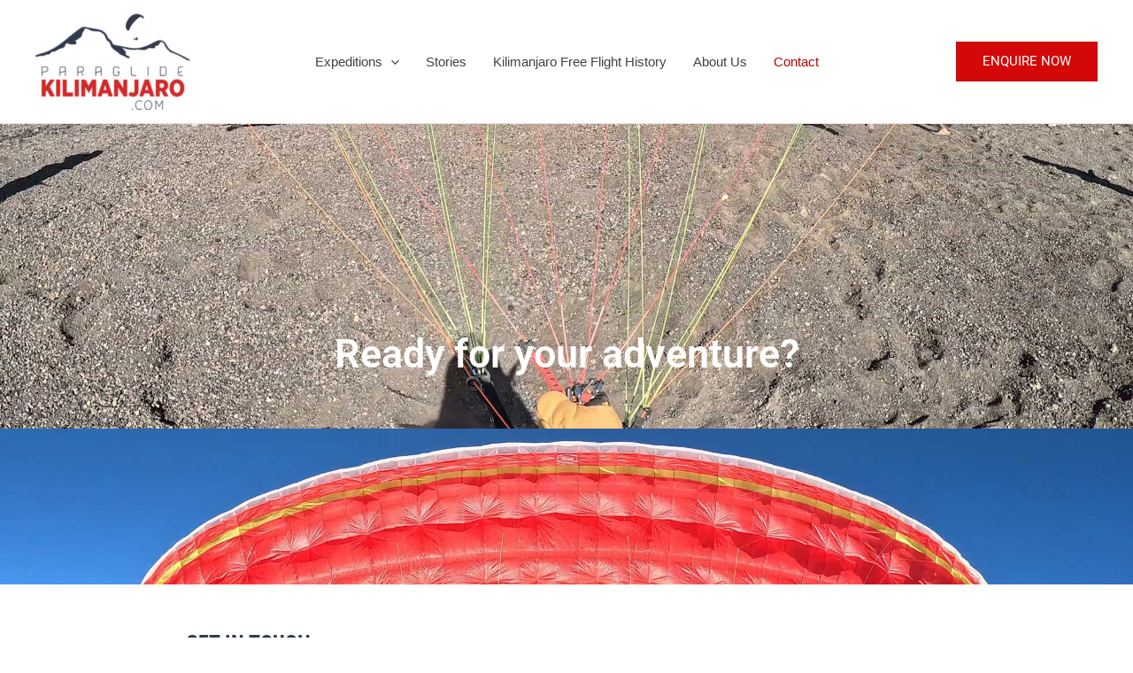

--- FILE ---
content_type: text/css
request_url: http://www.paraglidekilimanjaro.com/wp-content/uploads/elementor/css/post-2640.css?ver=1767174014
body_size: 626
content:
.elementor-kit-2640{--e-global-color-primary:#6EC1E4;--e-global-color-secondary:#54595F;--e-global-color-text:#7A7A7A;--e-global-color-accent:#61CE70;--e-global-color-5f12804e:#4054B2;--e-global-color-4c212eb7:#23A455;--e-global-color-11aa86d7:#000;--e-global-color-df286ad:#FFF;--e-global-color-5fddef9d:#000000;--e-global-color-2c432bce:#4F4F4F;--e-global-color-242b0b31:#D80000;--e-global-color-5555848e:#48D1CC;--e-global-color-20d6dcbf:#D22A2A;--e-global-color-32df9fb0:#32394E;--e-global-color-6e6bb144:#959595;--e-global-color-9b14413:#32394E;--e-global-color-0deb6f9:#716F80;--e-global-color-bfb0f6e:#32394E;--e-global-color-54fa0dc:#C30000;--e-global-color-d3c2e85:#31AAA5;--e-global-color-0c5aa52:#F9EA38;--e-global-color-1e8c63b:#EEF511;--e-global-typography-primary-font-family:"Roboto";--e-global-typography-primary-font-weight:600;--e-global-typography-secondary-font-family:"Roboto Slab";--e-global-typography-secondary-font-weight:400;--e-global-typography-text-font-family:"Roboto";--e-global-typography-text-font-weight:400;--e-global-typography-accent-font-family:"Roboto";--e-global-typography-accent-font-weight:500;}.elementor-kit-2640 e-page-transition{background-color:#FFBC7D;}.elementor-section.elementor-section-boxed > .elementor-container{max-width:1140px;}.e-con{--container-max-width:1140px;}.elementor-widget:not(:last-child){margin-block-end:20px;}.elementor-element{--widgets-spacing:20px 20px;--widgets-spacing-row:20px;--widgets-spacing-column:20px;}{}h1.entry-title{display:var(--page-title-display);}@media(max-width:1024px){.elementor-section.elementor-section-boxed > .elementor-container{max-width:1024px;}.e-con{--container-max-width:1024px;}}@media(max-width:767px){.elementor-section.elementor-section-boxed > .elementor-container{max-width:767px;}.e-con{--container-max-width:767px;}}

--- FILE ---
content_type: text/css
request_url: http://www.paraglidekilimanjaro.com/wp-content/uploads/elementor/css/post-79.css?ver=1767180244
body_size: 2660
content:
.elementor-79 .elementor-element.elementor-element-e680e94:not(.elementor-motion-effects-element-type-background), .elementor-79 .elementor-element.elementor-element-e680e94 > .elementor-motion-effects-container > .elementor-motion-effects-layer{background-image:url("https://www.paraglidekilimanjaro.com/wp-content/uploads/2024/11/PGK_RP_2023_1.jpg");background-position:0px -236px;background-size:cover;}.elementor-79 .elementor-element.elementor-element-e680e94 > .elementor-background-overlay{background-color:var( --e-global-color-11aa86d7 );opacity:0.4;transition:background 0.3s, border-radius 0.3s, opacity 0.3s;}.elementor-79 .elementor-element.elementor-element-e680e94 > .elementor-container{min-height:500px;}.elementor-79 .elementor-element.elementor-element-e680e94{transition:background 0.3s, border 0.3s, border-radius 0.3s, box-shadow 0.3s;padding:10px 10px 10px 10px;}.elementor-widget-heading .elementor-heading-title{font-family:var( --e-global-typography-primary-font-family ), Sans-serif;font-weight:var( --e-global-typography-primary-font-weight );color:var( --e-global-color-primary );}.elementor-79 .elementor-element.elementor-element-1b36dc1{text-align:center;}.elementor-79 .elementor-element.elementor-element-1b36dc1 .elementor-heading-title{font-family:"Roboto", Sans-serif;font-size:45px;font-weight:600;color:var( --e-global-color-df286ad );}.elementor-79 .elementor-element.elementor-element-efd6319{--spacer-size:20px;}.elementor-79 .elementor-element.elementor-element-ff68e18.elementor-column > .elementor-widget-wrap{justify-content:center;}.elementor-79 .elementor-element.elementor-element-4567375{--spacer-size:20px;}.elementor-79 .elementor-element.elementor-element-4e817d7:not(.elementor-motion-effects-element-type-background), .elementor-79 .elementor-element.elementor-element-4e817d7 > .elementor-motion-effects-container > .elementor-motion-effects-layer{background-color:var( --e-global-color-54fa0dc );}.elementor-79 .elementor-element.elementor-element-4e817d7{transition:background 0.3s, border 0.3s, border-radius 0.3s, box-shadow 0.3s;padding:55px 55px 55px 55px;z-index:10;}.elementor-79 .elementor-element.elementor-element-4e817d7 > .elementor-background-overlay{transition:background 0.3s, border-radius 0.3s, opacity 0.3s;}.elementor-widget-button .elementor-button{background-color:var( --e-global-color-accent );font-family:var( --e-global-typography-accent-font-family ), Sans-serif;font-weight:var( --e-global-typography-accent-font-weight );}.elementor-79 .elementor-element.elementor-element-931d067 .elementor-button{background-color:#EEF511;font-family:"Roboto Condensed", Sans-serif;font-size:22px;font-weight:500;text-transform:uppercase;fill:var( --e-global-color-bfb0f6e );color:var( --e-global-color-bfb0f6e );border-radius:15px 15px 15px 15px;padding:15px 30px 15px 30px;}.elementor-79 .elementor-element.elementor-element-931d067 .elementor-button:hover, .elementor-79 .elementor-element.elementor-element-931d067 .elementor-button:focus{background-color:var( --e-global-color-astglobalcolor6 );}.elementor-79 .elementor-element.elementor-element-984fd68:not(.elementor-motion-effects-element-type-background), .elementor-79 .elementor-element.elementor-element-984fd68 > .elementor-motion-effects-container > .elementor-motion-effects-layer{background-color:var( --e-global-color-df286ad );}.elementor-79 .elementor-element.elementor-element-984fd68{transition:background 0.3s, border 0.3s, border-radius 0.3s, box-shadow 0.3s;padding:50px 0px 0px 0px;z-index:10;}.elementor-79 .elementor-element.elementor-element-984fd68 > .elementor-background-overlay{transition:background 0.3s, border-radius 0.3s, opacity 0.3s;}.elementor-79 .elementor-element.elementor-element-98c07fa{text-align:center;}.elementor-79 .elementor-element.elementor-element-98c07fa .elementor-heading-title{font-family:"Roboto Condensed", Sans-serif;font-size:32px;font-weight:600;text-transform:uppercase;color:var( --e-global-color-bfb0f6e );}.elementor-79 .elementor-element.elementor-element-3586ea8:not(.elementor-motion-effects-element-type-background), .elementor-79 .elementor-element.elementor-element-3586ea8 > .elementor-motion-effects-container > .elementor-motion-effects-layer{background-color:var( --e-global-color-df286ad );}.elementor-79 .elementor-element.elementor-element-3586ea8{transition:background 0.3s, border 0.3s, border-radius 0.3s, box-shadow 0.3s;padding:5px 35px 40px 35px;z-index:10;}.elementor-79 .elementor-element.elementor-element-3586ea8 > .elementor-background-overlay{transition:background 0.3s, border-radius 0.3s, opacity 0.3s;}.elementor-79 .elementor-element.elementor-element-3629122 > .elementor-element-populated{margin:0px 0px 0px 0px;--e-column-margin-right:0px;--e-column-margin-left:0px;}.elementor-widget-slides .elementor-slide-heading{font-family:var( --e-global-typography-primary-font-family ), Sans-serif;font-weight:var( --e-global-typography-primary-font-weight );}.elementor-widget-slides .elementor-slide-description{font-family:var( --e-global-typography-secondary-font-family ), Sans-serif;font-weight:var( --e-global-typography-secondary-font-weight );}.elementor-widget-slides .elementor-slide-button{font-family:var( --e-global-typography-accent-font-family ), Sans-serif;font-weight:var( --e-global-typography-accent-font-weight );}.elementor-79 .elementor-element.elementor-element-6e63f0d .elementor-repeater-item-4e97539 .swiper-slide-bg{background-image:url(https://www.paraglidekilimanjaro.com/wp-content/uploads/2024/03/GPTempDownload-2-scaled.jpg);background-size:cover;}.elementor-79 .elementor-element.elementor-element-6e63f0d .elementor-repeater-item-4e97539 .elementor-background-overlay{background-color:#0000003B;}.elementor-79 .elementor-element.elementor-element-6e63f0d .elementor-repeater-item-d014279 .swiper-slide-bg{background-image:url(https://www.paraglidekilimanjaro.com/wp-content/uploads/2024/11/PGK_hg_ngorongoro_MR_24.jpg);background-size:cover;}.elementor-79 .elementor-element.elementor-element-6e63f0d .elementor-repeater-item-d014279 .elementor-background-overlay{background-color:#0000003B;}.elementor-79 .elementor-element.elementor-element-6e63f0d .elementor-repeater-item-7f7d7fc .swiper-slide-bg{background-image:url(https://www.paraglidekilimanjaro.com/wp-content/uploads/2024/05/Kili_72-scaled.jpg);background-size:cover;}.elementor-79 .elementor-element.elementor-element-6e63f0d .elementor-repeater-item-7f7d7fc .elementor-background-overlay{background-color:#0000003B;}.elementor-79 .elementor-element.elementor-element-6e63f0d .swiper-slide{transition-duration:calc(5000ms*1.2);height:700px;}.elementor-79 .elementor-element.elementor-element-6e63f0d .elementor-slide-button{background-color:var( --e-global-color-df286ad );font-family:"Roboto Condensed", Sans-serif;font-size:22px;font-weight:500;line-height:5px;border-width:4px;border-radius:25px;color:var( --e-global-color-bfb0f6e );border-color:var( --e-global-color-bfb0f6e );}.elementor-79 .elementor-element.elementor-element-6e63f0d .elementor-slide-button:hover{background-color:var( --e-global-color-astglobalcolor6 );}.elementor-79 .elementor-element.elementor-element-6e63f0d .swiper-slide-contents{max-width:66%;}.elementor-79 .elementor-element.elementor-element-6e63f0d .swiper-slide-inner{text-align:center;}.elementor-79 .elementor-element.elementor-element-6e63f0d .elementor-slide-heading{font-family:"Roboto Condensed", Sans-serif;font-size:42px;font-weight:500;}.elementor-79 .elementor-element.elementor-element-6e63f0d .elementor-slide-description{font-family:"Roboto Condensed", Sans-serif;font-size:28px;font-weight:400;}.elementor-79 .elementor-element.elementor-element-6e63f0d .elementor-swiper-button{font-size:30px;color:var( --e-global-color-df286ad );}.elementor-79 .elementor-element.elementor-element-6e63f0d .elementor-swiper-button svg{fill:var( --e-global-color-df286ad );}.elementor-79 .elementor-element.elementor-element-3cc3539:not(.elementor-motion-effects-element-type-background), .elementor-79 .elementor-element.elementor-element-3cc3539 > .elementor-motion-effects-container > .elementor-motion-effects-layer{background-color:var( --e-global-color-df286ad );}.elementor-79 .elementor-element.elementor-element-3cc3539{transition:background 0.3s, border 0.3s, border-radius 0.3s, box-shadow 0.3s;padding:5px 35px 40px 35px;z-index:10;}.elementor-79 .elementor-element.elementor-element-3cc3539 > .elementor-background-overlay{transition:background 0.3s, border-radius 0.3s, opacity 0.3s;}.elementor-79 .elementor-element.elementor-element-2830fa5 > .elementor-element-populated{margin:0px 0px 0px 0px;--e-column-margin-right:0px;--e-column-margin-left:0px;}.elementor-79 .elementor-element.elementor-element-8cfd4d3 .elementor-repeater-item-4e97539 .swiper-slide-bg{background-image:url(https://www.paraglidekilimanjaro.com/wp-content/uploads/2024/03/GPTempDownload-2-scaled.jpg);background-size:cover;}.elementor-79 .elementor-element.elementor-element-8cfd4d3 .elementor-repeater-item-4e97539 .elementor-background-overlay{background-color:#0000003B;}.elementor-79 .elementor-element.elementor-element-8cfd4d3 .elementor-repeater-item-d014279 .swiper-slide-bg{background-image:url(https://www.paraglidekilimanjaro.com/wp-content/uploads/2024/11/PGK_hg_ngorongoro_MR_24.jpg);background-size:cover;}.elementor-79 .elementor-element.elementor-element-8cfd4d3 .elementor-repeater-item-d014279 .elementor-background-overlay{background-color:#0000003B;}.elementor-79 .elementor-element.elementor-element-8cfd4d3 .elementor-repeater-item-7f7d7fc .swiper-slide-bg{background-image:url(https://www.paraglidekilimanjaro.com/wp-content/uploads/2024/05/Kili_72-scaled.jpg);background-size:cover;}.elementor-79 .elementor-element.elementor-element-8cfd4d3 .elementor-repeater-item-7f7d7fc .elementor-background-overlay{background-color:#0000003B;}.elementor-79 .elementor-element.elementor-element-8cfd4d3 .swiper-slide{transition-duration:calc(5000ms*1.2);height:700px;}.elementor-79 .elementor-element.elementor-element-8cfd4d3 .elementor-slide-button{background-color:var( --e-global-color-df286ad );font-family:"Roboto Condensed", Sans-serif;font-size:22px;font-weight:500;line-height:5px;border-width:4px;border-radius:18px;color:var( --e-global-color-bfb0f6e );border-color:var( --e-global-color-bfb0f6e );}.elementor-79 .elementor-element.elementor-element-8cfd4d3 .elementor-slide-button:hover{background-color:var( --e-global-color-astglobalcolor6 );}.elementor-79 .elementor-element.elementor-element-8cfd4d3 .swiper-slide-contents{max-width:66%;}.elementor-79 .elementor-element.elementor-element-8cfd4d3 .swiper-slide-inner{text-align:center;}.elementor-79 .elementor-element.elementor-element-8cfd4d3 .elementor-slide-heading{font-family:"Roboto Condensed", Sans-serif;font-size:42px;font-weight:500;}.elementor-79 .elementor-element.elementor-element-8cfd4d3 .elementor-slide-description{font-family:"Roboto Condensed", Sans-serif;font-size:28px;font-weight:400;}.elementor-79 .elementor-element.elementor-element-8cfd4d3 .elementor-swiper-button{font-size:30px;color:var( --e-global-color-df286ad );}.elementor-79 .elementor-element.elementor-element-8cfd4d3 .elementor-swiper-button svg{fill:var( --e-global-color-df286ad );}.elementor-79 .elementor-element.elementor-element-3d8c81c:not(.elementor-motion-effects-element-type-background), .elementor-79 .elementor-element.elementor-element-3d8c81c > .elementor-motion-effects-container > .elementor-motion-effects-layer{background-color:#FFFFFF;}.elementor-79 .elementor-element.elementor-element-3d8c81c{transition:background 0.3s, border 0.3s, border-radius 0.3s, box-shadow 0.3s;padding:10px 0px 5px 0px;z-index:11;}.elementor-79 .elementor-element.elementor-element-3d8c81c > .elementor-background-overlay{transition:background 0.3s, border-radius 0.3s, opacity 0.3s;}.elementor-79 .elementor-element.elementor-element-4f5534a > .elementor-element-populated{transition:background 0.3s, border 0.3s, border-radius 0.3s, box-shadow 0.3s;}.elementor-79 .elementor-element.elementor-element-4f5534a > .elementor-element-populated > .elementor-background-overlay{transition:background 0.3s, border-radius 0.3s, opacity 0.3s;}.elementor-widget-call-to-action .elementor-cta__title{font-family:var( --e-global-typography-primary-font-family ), Sans-serif;font-weight:var( --e-global-typography-primary-font-weight );}.elementor-widget-call-to-action .elementor-cta__description{font-family:var( --e-global-typography-text-font-family ), Sans-serif;font-weight:var( --e-global-typography-text-font-weight );}.elementor-widget-call-to-action .elementor-cta__button{font-family:var( --e-global-typography-accent-font-family ), Sans-serif;font-weight:var( --e-global-typography-accent-font-weight );}.elementor-widget-call-to-action .elementor-ribbon-inner{background-color:var( --e-global-color-accent );font-family:var( --e-global-typography-accent-font-family ), Sans-serif;font-weight:var( --e-global-typography-accent-font-weight );}.elementor-79 .elementor-element.elementor-element-7545c63 .elementor-cta .elementor-cta__bg, .elementor-79 .elementor-element.elementor-element-7545c63 .elementor-cta .elementor-cta__bg-overlay{transition-duration:1500ms;}.elementor-79 .elementor-element.elementor-element-7545c63 .elementor-cta__content{text-align:center;background-color:var( --e-global-color-0c5aa52 );}.elementor-79 .elementor-element.elementor-element-7545c63 .elementor-cta__title{font-family:"Roboto", Sans-serif;font-size:18px;font-weight:600;}.elementor-79 .elementor-element.elementor-element-7545c63 .elementor-cta__button{font-family:"Roboto", Sans-serif;font-size:20px;font-weight:500;color:var( --e-global-color-df286ad );background-color:#59A5BB;border-radius:20px;}.elementor-79 .elementor-element.elementor-element-c4fa64b{padding:10px 0px 0px 0px;}.elementor-bc-flex-widget .elementor-79 .elementor-element.elementor-element-42bbfae.elementor-column .elementor-widget-wrap{align-items:center;}.elementor-79 .elementor-element.elementor-element-42bbfae.elementor-column.elementor-element[data-element_type="column"] > .elementor-widget-wrap.elementor-element-populated{align-content:center;align-items:center;}.elementor-79 .elementor-element.elementor-element-42bbfae.elementor-column > .elementor-widget-wrap{justify-content:center;}.elementor-79 .elementor-element.elementor-element-cd4db50{border-style:none;}.elementor-79 .elementor-element.elementor-element-b65232a > .elementor-widget-wrap > .elementor-widget:not(.elementor-widget__width-auto):not(.elementor-widget__width-initial):not(:last-child):not(.elementor-absolute){margin-block-end:: 0px;}.elementor-79 .elementor-element.elementor-element-b65232a > .elementor-element-populated{padding:5px 0px 5px 0px;}.elementor-79 .elementor-element.elementor-element-0beb06e{padding:10px 0px 0px 0px;}.elementor-79 .elementor-element.elementor-element-1420ea6 > .elementor-widget-container{margin:0px 0px 0px 0px;padding:0px 0px 0px 0px;}.elementor-79 .elementor-element.elementor-element-1420ea6{text-align:center;}.elementor-79 .elementor-element.elementor-element-1420ea6 .elementor-heading-title{font-family:"Roboto", Sans-serif;font-size:14px;font-weight:600;text-transform:uppercase;color:var( --e-global-color-bfb0f6e );}.elementor-79 .elementor-element.elementor-element-dec5b3c .elementor-repeater-item-2d0da0c.elementor-social-icon{background-color:var( --e-global-color-astglobalcolor4 );}.elementor-79 .elementor-element.elementor-element-dec5b3c .elementor-repeater-item-2d0da0c.elementor-social-icon i{color:var( --e-global-color-bfb0f6e );}.elementor-79 .elementor-element.elementor-element-dec5b3c .elementor-repeater-item-2d0da0c.elementor-social-icon svg{fill:var( --e-global-color-bfb0f6e );}.elementor-79 .elementor-element.elementor-element-dec5b3c .elementor-repeater-item-8ead4d8.elementor-social-icon{background-color:var( --e-global-color-astglobalcolor4 );}.elementor-79 .elementor-element.elementor-element-dec5b3c .elementor-repeater-item-8ead4d8.elementor-social-icon i{color:var( --e-global-color-bfb0f6e );}.elementor-79 .elementor-element.elementor-element-dec5b3c .elementor-repeater-item-8ead4d8.elementor-social-icon svg{fill:var( --e-global-color-bfb0f6e );}.elementor-79 .elementor-element.elementor-element-dec5b3c{--grid-template-columns:repeat(0, auto);--icon-size:26px;--grid-column-gap:5px;--grid-row-gap:0px;}.elementor-79 .elementor-element.elementor-element-dec5b3c .elementor-widget-container{text-align:center;}.elementor-79 .elementor-element.elementor-element-dec5b3c .elementor-social-icon{background-color:#f4f4f4;}.elementor-79 .elementor-element.elementor-element-dec5b3c .elementor-social-icon i{color:#969696;}.elementor-79 .elementor-element.elementor-element-dec5b3c .elementor-social-icon svg{fill:#969696;}.elementor-79 .elementor-element.elementor-element-dec5b3c .elementor-social-icon:hover{background-color:rgba(216, 0, 0, 0.37);}.elementor-79 .elementor-element.elementor-element-dec5b3c .elementor-social-icon:hover i{color:#D80000;}.elementor-79 .elementor-element.elementor-element-dec5b3c .elementor-social-icon:hover svg{fill:#D80000;}.elementor-79 .elementor-element.elementor-element-0acc780{padding:20px 0px 0px 0px;}.elementor-bc-flex-widget .elementor-79 .elementor-element.elementor-element-8411c8c.elementor-column .elementor-widget-wrap{align-items:center;}.elementor-79 .elementor-element.elementor-element-8411c8c.elementor-column.elementor-element[data-element_type="column"] > .elementor-widget-wrap.elementor-element-populated{align-content:center;align-items:center;}.elementor-79 .elementor-element.elementor-element-8411c8c.elementor-column > .elementor-widget-wrap{justify-content:center;}.elementor-79 .elementor-element.elementor-element-ba221e6 > .elementor-widget-container{margin:0px 0px 0px 0px;padding:5px 5px 5px 5px;}.elementor-79 .elementor-element.elementor-element-ba221e6{text-align:center;}.elementor-79 .elementor-element.elementor-element-ba221e6 .elementor-heading-title{font-family:"Roboto", Sans-serif;font-size:14px;font-weight:600;text-transform:uppercase;color:var( --e-global-color-bfb0f6e );}.elementor-widget-icon-box.elementor-view-stacked .elementor-icon{background-color:var( --e-global-color-primary );}.elementor-widget-icon-box.elementor-view-framed .elementor-icon, .elementor-widget-icon-box.elementor-view-default .elementor-icon{fill:var( --e-global-color-primary );color:var( --e-global-color-primary );border-color:var( --e-global-color-primary );}.elementor-widget-icon-box .elementor-icon-box-title, .elementor-widget-icon-box .elementor-icon-box-title a{font-family:var( --e-global-typography-primary-font-family ), Sans-serif;font-weight:var( --e-global-typography-primary-font-weight );}.elementor-widget-icon-box .elementor-icon-box-title{color:var( --e-global-color-primary );}.elementor-widget-icon-box:has(:hover) .elementor-icon-box-title,
					 .elementor-widget-icon-box:has(:focus) .elementor-icon-box-title{color:var( --e-global-color-primary );}.elementor-widget-icon-box .elementor-icon-box-description{font-family:var( --e-global-typography-text-font-family ), Sans-serif;font-weight:var( --e-global-typography-text-font-weight );color:var( --e-global-color-text );}.elementor-79 .elementor-element.elementor-element-0f22166{width:var( --container-widget-width, 19.994% );max-width:19.994%;--container-widget-width:19.994%;--container-widget-flex-grow:0;}.elementor-79 .elementor-element.elementor-element-0f22166 .elementor-icon-box-wrapper{align-items:center;text-align:center;gap:5px;}.elementor-79 .elementor-element.elementor-element-0f22166.elementor-view-stacked .elementor-icon{background-color:var( --e-global-color-bfb0f6e );}.elementor-79 .elementor-element.elementor-element-0f22166.elementor-view-framed .elementor-icon, .elementor-79 .elementor-element.elementor-element-0f22166.elementor-view-default .elementor-icon{fill:var( --e-global-color-bfb0f6e );color:var( --e-global-color-bfb0f6e );border-color:var( --e-global-color-bfb0f6e );}.elementor-79 .elementor-element.elementor-element-0f22166 .elementor-icon{font-size:26px;}.elementor-79 .elementor-element.elementor-element-0f22166 .elementor-icon-box-title, .elementor-79 .elementor-element.elementor-element-0f22166 .elementor-icon-box-title a{font-family:"Roboto", Sans-serif;font-size:14px;font-weight:600;}.elementor-79 .elementor-element.elementor-element-0f22166 .elementor-icon-box-title{-webkit-text-stroke-width:0px;stroke-width:0px;-webkit-text-stroke-color:#000;stroke:#000;color:var( --e-global-color-bfb0f6e );}.elementor-79 .elementor-element.elementor-element-0f22166 .elementor-icon-box-description{font-family:"Roboto", Sans-serif;font-size:13px;font-weight:400;color:var( --e-global-color-bfb0f6e );}@media(max-width:1024px){.elementor-79 .elementor-element.elementor-element-e680e94:not(.elementor-motion-effects-element-type-background), .elementor-79 .elementor-element.elementor-element-e680e94 > .elementor-motion-effects-container > .elementor-motion-effects-layer{background-position:-110px 0px;}.elementor-79 .elementor-element.elementor-element-8cfd4d3 .elementor-slide-heading{font-size:30px;}.elementor-79 .elementor-element.elementor-element-8cfd4d3 .elementor-slide-description{font-size:18px;}.elementor-79 .elementor-element.elementor-element-7545c63{width:var( --container-widget-width, 252.984px );max-width:252.984px;--container-widget-width:252.984px;--container-widget-flex-grow:0;}.elementor-79 .elementor-element.elementor-element-b65232a > .elementor-element-populated{padding:0px 0px 0px 15px;}.elementor-79 .elementor-element.elementor-element-2fd2e32 > .elementor-element-populated{margin:0px 0px 0px 10px;--e-column-margin-right:0px;--e-column-margin-left:10px;}.elementor-79 .elementor-element.elementor-element-dec5b3c{--icon-size:16px;}}@media(max-width:767px){.elementor-79 .elementor-element.elementor-element-e680e94:not(.elementor-motion-effects-element-type-background), .elementor-79 .elementor-element.elementor-element-e680e94 > .elementor-motion-effects-container > .elementor-motion-effects-layer{background-position:-261px 0px;}.elementor-79 .elementor-element.elementor-element-1b36dc1 .elementor-heading-title{font-size:30px;}.elementor-79 .elementor-element.elementor-element-8cfd4d3 .swiper-slide{height:540px;}.elementor-79 .elementor-element.elementor-element-8cfd4d3 .elementor-slide-heading{font-size:22px;}.elementor-79 .elementor-element.elementor-element-8cfd4d3 .elementor-slide-description{font-size:18px;}}@media(min-width:768px){.elementor-79 .elementor-element.elementor-element-265216a{width:29.999%;}.elementor-79 .elementor-element.elementor-element-4f5534a{width:39.666%;}.elementor-79 .elementor-element.elementor-element-499a48e{width:29.999%;}}@media(max-width:1024px) and (min-width:768px){.elementor-79 .elementor-element.elementor-element-b65232a{width:55%;}}@media(min-width:1025px){.elementor-79 .elementor-element.elementor-element-e680e94:not(.elementor-motion-effects-element-type-background), .elementor-79 .elementor-element.elementor-element-e680e94 > .elementor-motion-effects-container > .elementor-motion-effects-layer{background-attachment:fixed;}}/* Start custom CSS for slides, class: .elementor-element-6e63f0d */.elementor-slides-wrapper.elementor-main-swiper.swiper {
  border-radius: 50px;
}/* End custom CSS */
/* Start custom CSS for slides, class: .elementor-element-8cfd4d3 */.elementor-slides-wrapper.elementor-main-swiper.swiper {
  border-radius: 50px;
}/* End custom CSS */

--- FILE ---
content_type: text/css
request_url: http://www.paraglidekilimanjaro.com/wp-content/uploads/elementor/css/post-13817.css?ver=1767174766
body_size: 1565
content:
.elementor-13817 .elementor-element.elementor-element-f2234ad{padding:35px 0px 0px 0px;z-index:10;}.elementor-widget-text-editor{font-family:var( --e-global-typography-text-font-family ), Sans-serif;font-weight:var( --e-global-typography-text-font-weight );color:var( --e-global-color-text );}.elementor-widget-text-editor.elementor-drop-cap-view-stacked .elementor-drop-cap{background-color:var( --e-global-color-primary );}.elementor-widget-text-editor.elementor-drop-cap-view-framed .elementor-drop-cap, .elementor-widget-text-editor.elementor-drop-cap-view-default .elementor-drop-cap{color:var( --e-global-color-primary );border-color:var( --e-global-color-primary );}.elementor-13817 .elementor-element.elementor-element-d8109e2 > .elementor-widget-container{padding:0px 0px 0px 0px;}.elementor-13817 .elementor-element.elementor-element-d8109e2{text-align:center;font-family:"Roboto Condensed", Sans-serif;font-size:25px;font-weight:500;color:var( --e-global-color-bfb0f6e );}.elementor-13817 .elementor-element.elementor-element-66ac881 > .elementor-container{max-width:500px;}.elementor-13817 .elementor-element.elementor-element-66ac881{padding:0px 0px 0px 0px;z-index:10;}.elementor-13817 .elementor-element.elementor-element-3e4ee0b > .elementor-widget-wrap > .elementor-widget:not(.elementor-widget__width-auto):not(.elementor-widget__width-initial):not(:last-child):not(.elementor-absolute){margin-block-end:: 0px;}.elementor-13817 .elementor-element.elementor-element-3e4ee0b > .elementor-element-populated{padding:10px 10px 10px 10px;}.elementor-13817 .elementor-element.elementor-element-3558dcd > .elementor-widget-container{background-color:#FFFFFF;padding:30px 0px 0px 0px;}.elementor-13817 .elementor-element.elementor-element-3558dcd{column-gap:0px;text-align:center;font-family:"Roboto Condensed", Sans-serif;font-size:25px;font-weight:500;color:var( --e-global-color-54fa0dc );}.elementor-13817 .elementor-element.elementor-element-2d9a424 > .elementor-widget-container{background-color:#FFFFFF;}.elementor-13817 .elementor-element.elementor-element-3c729e2:not(.elementor-motion-effects-element-type-background), .elementor-13817 .elementor-element.elementor-element-3c729e2 > .elementor-motion-effects-container > .elementor-motion-effects-layer{background-color:var( --e-global-color-54fa0dc );}.elementor-13817 .elementor-element.elementor-element-3c729e2{transition:background 0.3s, border 0.3s, border-radius 0.3s, box-shadow 0.3s;margin-top:0px;margin-bottom:0px;padding:30px 50px 30px 50px;z-index:10;}.elementor-13817 .elementor-element.elementor-element-3c729e2 > .elementor-background-overlay{transition:background 0.3s, border-radius 0.3s, opacity 0.3s;}.elementor-widget-nav-menu .elementor-nav-menu .elementor-item{font-family:var( --e-global-typography-primary-font-family ), Sans-serif;font-weight:var( --e-global-typography-primary-font-weight );}.elementor-widget-nav-menu .elementor-nav-menu--main .elementor-item{color:var( --e-global-color-text );fill:var( --e-global-color-text );}.elementor-widget-nav-menu .elementor-nav-menu--main .elementor-item:hover,
					.elementor-widget-nav-menu .elementor-nav-menu--main .elementor-item.elementor-item-active,
					.elementor-widget-nav-menu .elementor-nav-menu--main .elementor-item.highlighted,
					.elementor-widget-nav-menu .elementor-nav-menu--main .elementor-item:focus{color:var( --e-global-color-accent );fill:var( --e-global-color-accent );}.elementor-widget-nav-menu .elementor-nav-menu--main:not(.e--pointer-framed) .elementor-item:before,
					.elementor-widget-nav-menu .elementor-nav-menu--main:not(.e--pointer-framed) .elementor-item:after{background-color:var( --e-global-color-accent );}.elementor-widget-nav-menu .e--pointer-framed .elementor-item:before,
					.elementor-widget-nav-menu .e--pointer-framed .elementor-item:after{border-color:var( --e-global-color-accent );}.elementor-widget-nav-menu{--e-nav-menu-divider-color:var( --e-global-color-text );}.elementor-widget-nav-menu .elementor-nav-menu--dropdown .elementor-item, .elementor-widget-nav-menu .elementor-nav-menu--dropdown  .elementor-sub-item{font-family:var( --e-global-typography-accent-font-family ), Sans-serif;font-weight:var( --e-global-typography-accent-font-weight );}.elementor-13817 .elementor-element.elementor-element-30837d4 .elementor-menu-toggle{margin:0 auto;}.elementor-13817 .elementor-element.elementor-element-30837d4 .elementor-nav-menu .elementor-item{font-family:"Roboto", Sans-serif;font-size:16px;font-weight:600;}.elementor-13817 .elementor-element.elementor-element-30837d4 .elementor-nav-menu--main .elementor-item{color:var( --e-global-color-df286ad );fill:var( --e-global-color-df286ad );}.elementor-13817 .elementor-element.elementor-element-30837d4 .elementor-nav-menu--main .elementor-item:hover,
					.elementor-13817 .elementor-element.elementor-element-30837d4 .elementor-nav-menu--main .elementor-item.elementor-item-active,
					.elementor-13817 .elementor-element.elementor-element-30837d4 .elementor-nav-menu--main .elementor-item.highlighted,
					.elementor-13817 .elementor-element.elementor-element-30837d4 .elementor-nav-menu--main .elementor-item:focus{color:var( --e-global-color-astglobalcolor6 );fill:var( --e-global-color-astglobalcolor6 );}.elementor-13817 .elementor-element.elementor-element-30837d4 .elementor-nav-menu--main:not(.e--pointer-framed) .elementor-item:before,
					.elementor-13817 .elementor-element.elementor-element-30837d4 .elementor-nav-menu--main:not(.e--pointer-framed) .elementor-item:after{background-color:var( --e-global-color-astglobalcolor4 );}.elementor-13817 .elementor-element.elementor-element-30837d4 .e--pointer-framed .elementor-item:before,
					.elementor-13817 .elementor-element.elementor-element-30837d4 .e--pointer-framed .elementor-item:after{border-color:var( --e-global-color-astglobalcolor4 );}.elementor-13817 .elementor-element.elementor-element-30837d4 div.elementor-menu-toggle{color:#FFFFFF;}.elementor-13817 .elementor-element.elementor-element-30837d4 div.elementor-menu-toggle svg{fill:#FFFFFF;}.elementor-13817 .elementor-element.elementor-element-590e81e > .elementor-widget-wrap > .elementor-widget:not(.elementor-widget__width-auto):not(.elementor-widget__width-initial):not(:last-child):not(.elementor-absolute){margin-block-end:: 5px;}.elementor-13817 .elementor-element.elementor-element-c76bc11 > .elementor-widget-container{padding:0px 0px 0px 3px;}.elementor-13817 .elementor-element.elementor-element-c76bc11{text-align:start;font-family:"Roboto", Sans-serif;font-size:16px;font-weight:600;text-transform:uppercase;color:var( --e-global-color-df286ad );}.elementor-13817 .elementor-element.elementor-element-80c3d26 .elementor-repeater-item-50e7851.elementor-social-icon{background-color:var( --e-global-color-df286ad );}.elementor-13817 .elementor-element.elementor-element-80c3d26 .elementor-repeater-item-50e7851.elementor-social-icon i{color:var( --e-global-color-bfb0f6e );}.elementor-13817 .elementor-element.elementor-element-80c3d26 .elementor-repeater-item-50e7851.elementor-social-icon svg{fill:var( --e-global-color-bfb0f6e );}.elementor-13817 .elementor-element.elementor-element-80c3d26 .elementor-repeater-item-b1f2f0c.elementor-social-icon{background-color:var( --e-global-color-df286ad );}.elementor-13817 .elementor-element.elementor-element-80c3d26 .elementor-repeater-item-b1f2f0c.elementor-social-icon i{color:var( --e-global-color-bfb0f6e );}.elementor-13817 .elementor-element.elementor-element-80c3d26 .elementor-repeater-item-b1f2f0c.elementor-social-icon svg{fill:var( --e-global-color-bfb0f6e );}.elementor-13817 .elementor-element.elementor-element-80c3d26 .elementor-repeater-item-8d4082d.elementor-social-icon{background-color:var( --e-global-color-df286ad );}.elementor-13817 .elementor-element.elementor-element-80c3d26 .elementor-repeater-item-8d4082d.elementor-social-icon i{color:var( --e-global-color-bfb0f6e );}.elementor-13817 .elementor-element.elementor-element-80c3d26 .elementor-repeater-item-8d4082d.elementor-social-icon svg{fill:var( --e-global-color-bfb0f6e );}.elementor-13817 .elementor-element.elementor-element-80c3d26{--grid-template-columns:repeat(0, auto);--icon-size:18px;--grid-column-gap:10px;--grid-row-gap:0px;}.elementor-13817 .elementor-element.elementor-element-80c3d26 .elementor-widget-container{text-align:left;}.elementor-13817 .elementor-element.elementor-element-80c3d26 .elementor-social-icon{background-color:var( --e-global-color-bfb0f6e );border-style:none;}.elementor-13817 .elementor-element.elementor-element-80c3d26 .elementor-social-icon:hover{background-color:var( --e-global-color-6e6bb144 );}.elementor-13817 .elementor-element.elementor-element-c652181 > .elementor-widget-wrap > .elementor-widget:not(.elementor-widget__width-auto):not(.elementor-widget__width-initial):not(:last-child):not(.elementor-absolute){margin-block-end:: 1px;}.elementor-widget-image .widget-image-caption{color:var( --e-global-color-text );font-family:var( --e-global-typography-text-font-family ), Sans-serif;font-weight:var( --e-global-typography-text-font-weight );}.elementor-13817 .elementor-element.elementor-element-6f43386 img{width:70%;}.elementor-widget-button .elementor-button{background-color:var( --e-global-color-accent );font-family:var( --e-global-typography-accent-font-family ), Sans-serif;font-weight:var( --e-global-typography-accent-font-weight );}.elementor-13817 .elementor-element.elementor-element-0091ebc .elementor-button{background-color:#F2FF1A;fill:var( --e-global-color-11aa86d7 );color:var( --e-global-color-11aa86d7 );border-radius:0px 0px 0px 0px;padding:16px 20px 16px 20px;}.elementor-13817 .elementor-element.elementor-element-0091ebc .elementor-button:hover, .elementor-13817 .elementor-element.elementor-element-0091ebc .elementor-button:focus{background-color:#DCE81F;color:var( --e-global-color-11aa86d7 );}.elementor-13817 .elementor-element.elementor-element-0091ebc .elementor-button:hover svg, .elementor-13817 .elementor-element.elementor-element-0091ebc .elementor-button:focus svg{fill:var( --e-global-color-11aa86d7 );}.elementor-13817 .elementor-element.elementor-element-999a11d:not(.elementor-motion-effects-element-type-background), .elementor-13817 .elementor-element.elementor-element-999a11d > .elementor-motion-effects-container > .elementor-motion-effects-layer{background-color:#A40000;}.elementor-13817 .elementor-element.elementor-element-999a11d{transition:background 0.3s, border 0.3s, border-radius 0.3s, box-shadow 0.3s;z-index:10;}.elementor-13817 .elementor-element.elementor-element-999a11d > .elementor-background-overlay{transition:background 0.3s, border-radius 0.3s, opacity 0.3s;}.elementor-13817 .elementor-element.elementor-element-ad24518 > .elementor-element-populated{padding:10px 10px 10px 10px;}.elementor-13817 .elementor-element.elementor-element-b49013e > .elementor-widget-container{padding:15px 0px 0px 0px;}.elementor-13817 .elementor-element.elementor-element-b49013e{text-align:center;font-family:"Roboto", Sans-serif;font-size:14px;font-weight:300;color:var( --e-global-color-astglobalcolor4 );}.elementor-theme-builder-content-area{height:400px;}.elementor-location-header:before, .elementor-location-footer:before{content:"";display:table;clear:both;}@media(min-width:768px){.elementor-13817 .elementor-element.elementor-element-590e81e{width:31.051%;}.elementor-13817 .elementor-element.elementor-element-c652181{width:35.281%;}}

--- FILE ---
content_type: text/plain
request_url: https://www.google-analytics.com/j/collect?v=1&_v=j102&a=1165144396&t=pageview&_s=1&dl=http%3A%2F%2Fwww.paraglidekilimanjaro.com%2Fcontact%2F&ul=en-us%40posix&dt=Contact%20Paraglide%20Kilimanjaro%20for%20tour%20info%20for%20paragliding%20%26%20hang%20gliding%20in%20Tanzania&sr=1280x720&vp=1280x720&_u=IEBAAEABAAAAACAAI~&jid=1236458623&gjid=154698764&cid=665583772.1769270483&tid=UA-74904428-1&_gid=1154321971.1769270483&_r=1&_slc=1&z=1172235187
body_size: -288
content:
2,cG-J780CM5NZJ